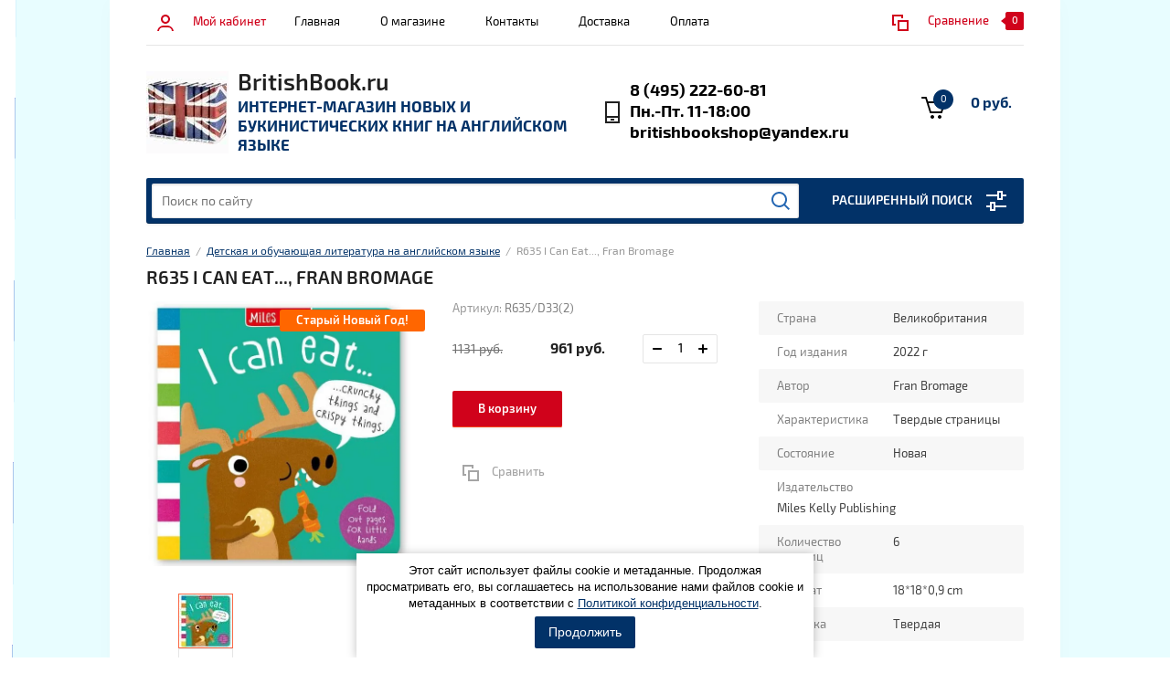

--- FILE ---
content_type: text/html; charset=utf-8
request_url: https://britishbook.ru/shop/product/r635-i-can-eat...-fran-bromage
body_size: 22986
content:



			<!doctype html><html lang="ru"><head><meta charset="utf-8"><meta name="robots" content="all"/><title>R635 I Can Eat..., Fran Bromage</title>
<!-- assets.top -->
<meta property="og:title" content="R635 I Can Eat..., Fran Bromage">
<meta name="twitter:title" content="R635 I Can Eat..., Fran Bromage">
<meta property="og:description" content="R635 I Can Eat..., Fran Bromage">
<meta name="twitter:description" content="R635 I Can Eat..., Fran Bromage">
<meta property="og:image" content="https://britishbook.ru/thumb/2/0Guc_HZ3DfIZw4MmWXLLSQ/350r350/d/i_can_eat.jpg">
<meta name="twitter:image" content="https://britishbook.ru/thumb/2/0Guc_HZ3DfIZw4MmWXLLSQ/350r350/d/i_can_eat.jpg">
<meta property="og:image:type" content="image/jpeg">
<meta property="og:image:width" content="350">
<meta property="og:image:height" content="350">
<meta property="og:type" content="website">
<meta property="og:url" content="https://britishbook.ru/shop/product/r635-i-can-eat...-fran-bromage">
<meta property="og:site_name" content="BritishBook.ru ИНТЕРНЕТ-МАГАЗИН НОВЫХ И БУКИНИСТИЧЕСКИХ КНИГ НА АНГЛИЙСКОМ ЯЗЫКЕ">
<meta name="twitter:card" content="summary">
<!-- /assets.top -->
<meta name="description" content="R635 I Can Eat..., Fran Bromage"><meta name="keywords" content="I Can Eat..., Fran Bromage"><meta name="SKYPE_TOOLBAR" content="SKYPE_TOOLBAR_PARSER_COMPATIBLE"><meta name="viewport" content="width=device-width, initial-scale=1.0, maximum-scale=1.0, user-scalable=no"><meta name="format-detection" content="telephone=no"><meta http-equiv="x-rim-auto-match" content="none"><link rel="stylesheet" href="/t/v1533/images/css/seo_optima_b.scss.css">
<script src="/t/v1533/images/js/seo_optima_b.js"></script>

<div class="cookies-warning cookies-block-js">
	<div class="cookies-warning__body">
		Этот сайт использует файлы cookie и метаданные. 
Продолжая просматривать его, вы соглашаетесь на использование нами файлов cookie и метаданных в соответствии 
с <a target="_blank" href="/polzovatelskoe-soglashenie#politica">Политикой конфиденциальности</a>. <br>
		<div class="cookies-warning__close gr-button-5 cookies-close-js">
			Продолжить
		</div>
	</div>
</div><link rel="stylesheet" href="/g/css/styles_articles_tpl.css"><script src="/g/libs/jquery/1.10.2/jquery.min.js"></script><link rel="stylesheet" href="/t/v1533/images/css/waslidemenu.css"><link rel='stylesheet' type='text/css' href='/shared/highslide-4.1.13/highslide.min.css'/>
<script type='text/javascript' src='/shared/highslide-4.1.13/highslide-full.packed.js'></script>
<script type='text/javascript'>
hs.graphicsDir = '/shared/highslide-4.1.13/graphics/';
hs.outlineType = null;
hs.showCredits = false;
hs.lang={cssDirection:'ltr',loadingText:'Загрузка...',loadingTitle:'Кликните чтобы отменить',focusTitle:'Нажмите чтобы перенести вперёд',fullExpandTitle:'Увеличить',fullExpandText:'Полноэкранный',previousText:'Предыдущий',previousTitle:'Назад (стрелка влево)',nextText:'Далее',nextTitle:'Далее (стрелка вправо)',moveTitle:'Передвинуть',moveText:'Передвинуть',closeText:'Закрыть',closeTitle:'Закрыть (Esc)',resizeTitle:'Восстановить размер',playText:'Слайд-шоу',playTitle:'Слайд-шоу (пробел)',pauseText:'Пауза',pauseTitle:'Приостановить слайд-шоу (пробел)',number:'Изображение %1/%2',restoreTitle:'Нажмите чтобы посмотреть картинку, используйте мышь для перетаскивания. Используйте клавиши вперёд и назад'};</script>

            <!-- 46b9544ffa2e5e73c3c971fe2ede35a5 -->
            <script src='/shared/s3/js/lang/ru.js'></script>
            <script src='/shared/s3/js/common.min.js'></script>
        <link rel='stylesheet' type='text/css' href='/shared/s3/css/calendar.css' /><link rel="icon" href="/favicon.jpg" type="image/jpeg">

<!--s3_require-->
<link rel="stylesheet" href="/g/basestyle/1.0.1/user/user.css" type="text/css"/>
<link rel="stylesheet" href="/g/s3/lp/css//jquery.ui.datepicker.css" type="text/css"/>
<link rel="stylesheet" href="/g/basestyle/1.0.1/user/user.blue.css" type="text/css"/>
<script type="text/javascript" src="/g/basestyle/1.0.1/user/user.js" async></script>
<!--/s3_require-->

<link rel='stylesheet' type='text/css' href='/t/images/__csspatch/7/patch.css'/>
			
		
		
		
			<link rel="stylesheet" type="text/css" href="/g/shop2v2/default/css/theme.less.css">		
			<script type="text/javascript" src="/g/printme.js"></script>
		<script type="text/javascript" src="/g/shop2v2/default/js/tpl.js"></script>
		<script type="text/javascript" src="/g/shop2v2/default/js/baron.min.js"></script>
		
			<script type="text/javascript" src="/g/shop2v2/default/js/shop2.2.min.js"></script>
		
	<script type="text/javascript">shop2.init({"productRefs": {"1521595904":{"strana":{"28924701":["2076876504"]},"god_izdania":{"2022":["2076876504"]},"avtor":{"8e728adec65ea9faf359b74f37410730":["2076876504"]},"harakteristika":{"210119704":["2076876504"]},"sostoanie_bukinisticeskih_knig":{"36278701":["2076876504"]},"izdatel_stvo":{"Miles Kelly Publishing":["2076876504"]},"kolicestvo_stranic":{"6":["2076876504"]},"format":{"18*18*0,9 cm":["2076876504"]},"oblozka":{"\u0422\u0432\u0435\u0440\u0434\u0430\u044f":["2076876504"]}},"539558301":{"strana":{"28924701":["663898301"]}},"544478901":{"strana":{"28924701":["669311301"]}},"552937301":{"strana":{"28924701":["678603901"]}},"624523701":{"strana":{"28924701":["767198901"]}},"712480504":{"strana":{"28924701":["1033558104"]},"god_izdania":{"2020":["1033558104"]}},"1279945504":{"strana":{"28924701":["1767459304"]},"god_izdania":{"2020":["1767459304"]}}},"apiHash": {"getPromoProducts":"78a9ea839a8f08f0ffd66aa1c1a0c1d9","getSearchMatches":"1dbcdc39b4abe5a65f16cd6d072fa452","getFolderCustomFields":"4bbd4084485c168247b80c162e8dc4a8","getProductListItem":"d7fbc240a6f29bc86ba3ac8773b21ac5","cartAddItem":"7adc9af8890654ed4769d4a7b982a928","cartRemoveItem":"9b63919bddf959b810edc6c8c2dac138","cartUpdate":"2901a2e2e5d3c27cc396f36c07b18929","cartRemoveCoupon":"459f3a6199cca0fad361faef6a4041c6","cartAddCoupon":"c114ba492ceae6bf5dc6fec9583f90cd","deliveryCalc":"948a266589cc922b596cdfc14099c126","printOrder":"8dc89b4a169871a03d1936179bd53c07","cancelOrder":"726e5f15256af51f1fcfef2567c0b952","cancelOrderNotify":"e8afb0026ec54ed0bb1e4c2ec7f41084","repeatOrder":"9a373e14e174adb30ad269a3dadfabdb","paymentMethods":"069bc6ed60e61fdefa40fcef22993f69","compare":"86b1462a8e96b61b37448b721e697131"},"hash": null,"verId": 2811897,"mode": "product","step": "","uri": "/shop","IMAGES_DIR": "/d/","my": {"list_picture_enlarge":true,"accessory":"\u0410\u043a\u0441\u0441\u0435\u0441\u0441\u0443\u0430\u0440\u044b","kit":"\u041d\u0430\u0431\u043e\u0440","recommend":"\u0420\u0435\u043a\u043e\u043c\u0435\u043d\u0434\u0443\u0435\u043c\u044b\u0435","similar":"\u041f\u043e\u0445\u043e\u0436\u0438\u0435","modification":"\u041c\u043e\u0434\u0438\u0444\u0438\u043a\u0430\u0446\u0438\u0438","unique_values":true,"pricelist_options_toggle":true,"search_range_max":"40000","collection_image_width":"200","collection_image_height":"200"},"shop2_cart_order_payments": 3,"cf_margin_price_enabled": 0,"maps_yandex_key":"","maps_google_key":""});</script>
<style type="text/css">.product-item-thumb {width: 180px;}.product-item-thumb .product-image, .product-item-simple .product-image {height: 160px;width: 180px;}.product-item-thumb .product-amount .amount-title {width: 84px;}.product-item-thumb .product-price {width: 130px;}.shop2-product .product-side-l {width: 290px;}.shop2-product .product-image {height: 290px;width: 290px;}.shop2-product .product-thumbnails li {width: 86px;height: 86px;}</style>
 <link rel="stylesheet" href="/t/v1533/images/theme7/theme.scss.css"><!--[if lt IE 10]><script src="/g/libs/ie9-svg-gradient/0.0.1/ie9-svg-gradient.min.js"></script><script src="/g/libs/jquery-placeholder/2.0.7/jquery.placeholder.min.js"></script><script src="/g/libs/jquery-textshadow/0.0.1/jquery.textshadow.min.js"></script><script src="/g/s3/misc/ie/0.0.1/ie.js"></script><![endif]--><!--[if lt IE 9]><script src="/g/libs/html5shiv/html5.js"></script><![endif]--><link rel="stylesheet" href="/t/v1533/images/site_addons.scss.css"><link rel="stylesheet" href="/t/v1533/images/site.addons2.scss.css"></head><body><div class="overlay-bg"></div><div class="site-wrapper"><div class="top-menu-onlinefix-wrapper"><div class="top-menu-close"></div><div class="top-menu-online-scroller"><div class="top-categor_mobile_wrapper"><ul class="top-categor-mobile"><li class="sublevel"><a class="sublevel2" href="/shop/folder/detskaya-i-obuchayushchaya-literatura-na-anglijskom-yazyke">Детская и обучающая литература на английском языке</a><ul><li class="parrent_name"><a href="/shop/folder/detskaya-i-obuchayushchaya-literatura-na-anglijskom-yazyke">Детская и обучающая литература на английском языке</a></li><li class=""><a href="/shop/folder/knigi-dlya-chteniya">Книги для чтения</a></li><li class=""><a href="/shop/folder/rabochie-tetradi-i-propisi">Рабочие тетради, прописи, раскраски</a></li><li class=""><a href="/shop/folder/obuchayushchie-kartochki">Обучающие карточки</a></li><li class=""><a href="/shop/folder/enciklopedii-1">Энциклопедии</a></li><li class=""><a href="/shop/folder/slovari-i-tezaurusy">Словари и тезаурусы</a></li><li class=""><a href="/shop/folder/golovolomki-krossvordy-zagadki">Головоломки, Кроссворды, загадки</a></li><li class=""><a href="/shop/folder/uchebnye-posobiya">Учебные пособия</a></li><li class=""><a href="/shop/folder/nabory-v-zhestyanyh-korobkah">Наборы в жестяных коробках</a></li><li class=""><a href="/shop/folder/nabory-iz-10-knig">Наборы из 10 книг от 2500 рублей!</a></li><li class=""><a href="/shop/folder/nabory-knig-dlya-chteniya-po-urovnyam">Наборы книг для чтения по уровням</a></li><li class=""><a href="/shop/folder/manga-i-yaponiya-1">Манга и Япония</a></li><li class=""><a href="/shop/folder/christmas">Christmas</a></li></ul></li><li class="sublevel"><a class="sublevel2" href="/shop/folder/hudozhestvennaya-literatura-na-anglijskom-yazyke-bukinistika-i-novye-knigi">Художественная литература на английском языке (букинистика и новые книги)</a><ul><li class="parrent_name"><a href="/shop/folder/hudozhestvennaya-literatura-na-anglijskom-yazyke-bukinistika-i-novye-knigi">Художественная литература на английском языке (букинистика и новые книги)</a></li><li class=""><a href="/shop/folder/mify-i-legendy">Мифы и Легенды</a></li><li class=""><a href="/shop/folder/klassika">Классика</a></li><li class=""><a href="/shop/folder/rasskazy-i-povesti">Рассказы и повести</a></li><li class=""><a href="/shop/folder/memuary">Мемуары</a></li><li class=""><a href="/shop/folder/fentezi-i-fantastika">Фэнтези и Фантастика</a></li><li class=""><a href="/shop/folder/manga-i-yaponiya">Манга и Япония</a></li></ul></li><li class="sublevel"><a class="sublevel2" href="/shop/folder/nehudozhestvennaya-i-nauchnaya-literatura-na-anglijskoj-yazyke-bukinistika-i-novye-knigi">Нехудожественная и научная литература на английской языке (букинистика и новые книги)</a><ul><li class="parrent_name"><a href="/shop/folder/nehudozhestvennaya-i-nauchnaya-literatura-na-anglijskoj-yazyke-bukinistika-i-novye-knigi">Нехудожественная и научная литература на английской языке (букинистика и новые книги)</a></li><li class=""><a href="/shop/folder/geografiya">География</a></li><li class=""><a href="/shop/folder/biologiya-i-medicina">Биология и медицина</a></li><li class=""><a href="/shop/folder/iskusstvo">Искусство</a></li><li class=""><a href="/shop/folder/istoriya">История</a></li><li class=""><a href="/shop/folder/kino">Кино</a></li><li class=""><a href="/shop/folder/lingvistika">Лингвистика</a></li><li class=""><a href="/shop/folder/fizika">Физика, Астрономия, Астрофизика</a></li><li class=""><a href="/shop/folder/enciklopedii">Энциклопедии</a></li><li class=""><a href="/shop/folder/ekonomika">Экономика</a></li><li class=""><a href="/shop/folder/kulinariya">Кулинария</a></li><li class=""><a href="/shop/folder/sadovodstvo">Садоводство</a></li><li class=""><a href="/shop/folder/uchebniki-dlya-gcse-a-level">Учебники для GCSE, A-Level</a></li><li class=""><a href="/shop/folder/himiya">Химия</a></li><li class=""><a href="/shop/folder/hobbi">Хобби</a></li><li class=""><a href="/shop/folder/ezoterika">Эзотерика</a></li></ul></li><li class="sublevel"><a class="sublevel2" href="/shop/folder/starye-i-redkie-knigi-na-anglijskom-yazyke">Старые и редкие книги на английском языке</a><ul><li class="parrent_name"><a href="/shop/folder/starye-i-redkie-knigi-na-anglijskom-yazyke">Старые и редкие книги на английском языке</a></li><li class=""><a href="/shop/folder/starye-kollekcionnye-komiksy">Старые коллекционные комиксы</a></li><li class=""><a href="/shop/folder/starye-detskie-knigi">Старые детские книги</a></li><li class=""><a href="/shop/folder/nehudozhestvennye-knigi">Нехудожественные книги</a></li><li class=""><a href="/shop/folder/raznoe">Художественные книги</a></li></ul></li><li class=""><a href="/shop/folder/starye-redkie-gazety-i-zhurnaly-na-anglijskom-yazyke">Старые редкие газеты и журналы на английском языке</a></li><li class=""><a href="/shop/folder/uchebniki-na-anglijskom-yazyke-bukinistika-i-novye">Учебники на английском языке (букинистика и новые)</a></li><li class=""><a href="/shop/folder/uchebniki-na-anglijskom-yazyke-bukinistika-i-novye-1">Пазлы</a></li></ul></div><ul class="top-menu"><li class="opened active"><a href="/" >Главная</a></li><li><a href="/o-magazine" >О магазине</a></li><li><a href="/kontakty" >Контакты</a></li><li><a href="/dostavka" >Доставка</a></li><li><a href="/oplata" >Оплата</a></li></ul></div></div><div class="fixed-panel-wrapper"><div class="fixed-panel-in"><div class="left-side"><div class="block-user">
	<div class="block-title">Мой кабинет</div>
	</div></div><div class="middle"></div><div class="right-side"></div></div></div><header role="banner" class="site-header"><div class="top-block"><div class="left-side"><div class="top-menu-btn">Каталог</div><div class="block-user">
	<div class="block-title">Мой кабинет</div>
	</div></div><div class="middle"><ul class="top-menu"><li class="opened active"><a href="/" >Главная</a></li><li><a href="/o-magazine" >О магазине</a></li><li><a href="/kontakty" >Контакты</a></li><li><a href="/dostavka" >Доставка</a></li><li><a href="/oplata" >Оплата</a></li></ul></div><div class="right-side">
	
	<div class="shop2-panel" id="shop2-panel">
		<div class="shop2-panel-content">
			
							<div class="shop2-panel-compare ">
					<a target="_blank" class="shop2-panel-link-disabled">Сравнение</a>
					<div class="shop2-panel-count">0</div>
				</div>
					</div>
	</div>

</div></div><div class="bot-block"><div class="left-side logo-left"><div class="logo"><a href="https://britishbook.ru"><img src=/thumb/2/KN6w7k6bXD1JVVtxRTB9Fg/90r/d/logo8.jpg style="max-width: 90px;" alt="/"></a></div><div class="site-name-wrapper"><div class="site-name"><a href="https://britishbook.ru">BritishBook.ru</a></div><div class="site-description">Интернет-магазин новых и букинистических книг на английском языке</div></div></div><div class="right-side"><div class="site-phone"><div class="site-phone-in"><span class="s2"><a href="tel:8 (495) 222-60-81">8 (495) 222-60-81</a><a href="tel:Пн.-Пт. 11-18:00">Пн.-Пт. 11-18:00</a><a href="tel:britishbookshop@yandex.ru">britishbookshop@yandex.ru</a></span></div></div><div id="shop2-cart-preview">
	<div class="shop2-cart-in">
		<div class="information-cart">
			<div class="information-cart-in">
				<div class="cart-total-amount"><span>0</span></div>
				<div class="cart-total-sum">0 руб.</div>
			</div>
		</div>
	</div>
	<div class="cart-block">
		<ul></ul>
		<div class="shop2-btn-wr"> <a href="/shop/cart" class="shop2-btn">Оформить заказ</a></div>
	</div>
</div><!-- Cart Preview --></div></div><div class="search-panel-wrapper"><div class="top-categor-wrapper"><div class="top-categor-title">Каталог товаров</div><div class="top-categor-in"><div class="top-categor-close">Каталог товаров</div><ul class="top-categor"><li class="opened"><a href="/shop/folder/detskaya-i-obuchayushchaya-literatura-na-anglijskom-yazyke" >Детская и обучающая литература на английском языке</a><ul class="level-2"><li><a href="/shop/folder/knigi-dlya-chteniya" >Книги для чтения</a></li><li><a href="/shop/folder/rabochie-tetradi-i-propisi" >Рабочие тетради, прописи, раскраски</a></li><li class="opened active"><a href="/shop/folder/obuchayushchie-kartochki" >Обучающие карточки</a></li><li><a href="/shop/folder/enciklopedii-1" >Энциклопедии</a></li><li><a href="/shop/folder/slovari-i-tezaurusy" >Словари и тезаурусы</a></li><li><a href="/shop/folder/golovolomki-krossvordy-zagadki" >Головоломки, Кроссворды, загадки</a></li><li><a href="/shop/folder/uchebnye-posobiya" >Учебные пособия</a></li><li><a href="/shop/folder/nabory-v-zhestyanyh-korobkah" >Наборы в жестяных коробках</a></li><li><a href="/shop/folder/nabory-iz-10-knig" >Наборы из 10 книг от 2500 рублей!</a></li><li><a href="/shop/folder/nabory-knig-dlya-chteniya-po-urovnyam" >Наборы книг для чтения по уровням</a></li><li><a href="/shop/folder/manga-i-yaponiya-1" >Манга и Япония</a></li><li><a href="/shop/folder/christmas" >Christmas</a></li></ul></li><li><a href="/shop/folder/hudozhestvennaya-literatura-na-anglijskom-yazyke-bukinistika-i-novye-knigi" >Художественная литература на английском языке (букинистика и новые книги)</a><ul class="level-2"><li><a href="/shop/folder/mify-i-legendy" >Мифы и Легенды</a></li><li><a href="/shop/folder/klassika" >Классика</a></li><li><a href="/shop/folder/rasskazy-i-povesti" >Рассказы и повести</a></li><li><a href="/shop/folder/memuary" >Мемуары</a></li><li><a href="/shop/folder/fentezi-i-fantastika" >Фэнтези и Фантастика</a></li><li><a href="/shop/folder/manga-i-yaponiya" >Манга и Япония</a></li></ul></li><li><a href="/shop/folder/nehudozhestvennaya-i-nauchnaya-literatura-na-anglijskoj-yazyke-bukinistika-i-novye-knigi" >Нехудожественная и научная литература на английской языке (букинистика и новые книги)</a><ul class="level-2"><li><a href="/shop/folder/geografiya" >География</a></li><li><a href="/shop/folder/biologiya-i-medicina" >Биология и медицина</a></li><li><a href="/shop/folder/iskusstvo" >Искусство</a></li><li><a href="/shop/folder/istoriya" >История</a></li><li><a href="/shop/folder/kino" >Кино</a></li><li><a href="/shop/folder/lingvistika" >Лингвистика</a></li><li><a href="/shop/folder/fizika" >Физика, Астрономия, Астрофизика</a></li><li><a href="/shop/folder/enciklopedii" >Энциклопедии</a></li><li><a href="/shop/folder/ekonomika" >Экономика</a></li><li><a href="/shop/folder/kulinariya" >Кулинария</a></li><li><a href="/shop/folder/sadovodstvo" >Садоводство</a></li><li><a href="/shop/folder/uchebniki-dlya-gcse-a-level" >Учебники для GCSE, A-Level</a></li><li><a href="/shop/folder/himiya" >Химия</a></li><li><a href="/shop/folder/hobbi" >Хобби</a></li><li><a href="/shop/folder/ezoterika" >Эзотерика</a></li></ul></li><li><a href="/shop/folder/starye-i-redkie-knigi-na-anglijskom-yazyke" >Старые и редкие книги на английском языке</a><ul class="level-2"><li><a href="/shop/folder/starye-kollekcionnye-komiksy" >Старые коллекционные комиксы</a></li><li><a href="/shop/folder/starye-detskie-knigi" >Старые детские книги</a></li><li><a href="/shop/folder/nehudozhestvennye-knigi" >Нехудожественные книги</a></li><li><a href="/shop/folder/raznoe" >Художественные книги</a></li></ul></li><li><a href="/shop/folder/starye-redkie-gazety-i-zhurnaly-na-anglijskom-yazyke" >Старые редкие газеты и журналы на английском языке</a></li><li><a href="/shop/folder/uchebniki-na-anglijskom-yazyke-bukinistika-i-novye" >Учебники на английском языке (букинистика и новые)</a></li><li><a href="/shop/folder/uchebniki-na-anglijskom-yazyke-bukinistika-i-novye-1" >Пазлы</a></li></ul></div></div><div class="search-panel-in"><div class="search-panel-in2"><div class="site-search"><form action="/shop/search" method="get" class="clear-self"><div class="form-inner clear-self"><div class="site-search-close"></div><label><input type="text" placeholder="Поиск по сайту" name="search_text" value="" class="search-text"></label><button type="submit" value="найти">Найти</button></div><re-captcha data-captcha="recaptcha"
     data-name="captcha"
     data-sitekey="6LcYvrMcAAAAAKyGWWuW4bP1De41Cn7t3mIjHyNN"
     data-lang="ru"
     data-rsize="invisible"
     data-type="image"
     data-theme="light"></re-captcha></form></div><div class="search-online-store-wrapper"><div class="search-online-store-title">Расширенный поиск</div>	
    
<div class="search-online-store">

	<div class="block-title">Расширенный поиск</div>
	<div class="block-body">
		<form class="dropdown" action="/shop/search" enctype="multipart/form-data">
			<input type="hidden" name="sort_by" value="">

			
			            <div class="row search_price range_slider_wrapper">
                <div class="row-title">Цена</div>
                <div class="input_range_slider"></div>
                <div class="price_range clear-self">
                    <div class="range-input-wrap"><input name="s[price][min]" type="text" size="5" class="small low" value="0" /><span>от</span></div>
                    <div class="range-input-wrap"><input name="s[price][max]" type="text" size="5" class="small hight" data-max="40000" value="40000" /><span>до</span></div>
                </div>   
            </div>
            
<!-- 							<div class="field dimension clear-self">
					<span class="field-title">Цена (руб.):</span>
					<label class="start">
						<span class="input"><input name="s[price][min]" placeholder="от" type="text" value=""></span>
					</label>
					<label class="end">
						<span class="input"><input name="s[price][max]" placeholder="до" type="text" value=""></span>
					</label>
				</div>
			 -->

							<div class="field text">
					<label class="field-title" for="s[name]">Название:</label>
					<label class="input"><input type="text" name="s[name]" id="s[name]" value=""></label>
				</div>
			
							<div class="field text">
					<label class="field-title" for="s[article">Артикул:</label>
					<label class="input"><input type="text" name="s[article]" id="s[article" value=""></label>
				</div>
			
							<div class="field text">
					<label class="field-title" for="search_text">Текст:</label>
					<label class="input"><input type="text" name="search_text" id="search_text"  value=""></label>
				</div>
						
							<div class="field select">
					<span class="field-title">Выберите категорию:</span>
					<select name="s[folder_id]" id="s[folder_id]">
						<option value="">Все</option>
																											                            <option value="32041101" >
	                                 Детская и обучающая литература на английском языке
	                            </option>
	                        														                            <option value="61546701" >
	                                &raquo; Книги для чтения
	                            </option>
	                        														                            <option value="61547701" >
	                                &raquo; Рабочие тетради, прописи, раскраски
	                            </option>
	                        														                            <option value="61549901" >
	                                &raquo; Обучающие карточки
	                            </option>
	                        														                            <option value="61673101" >
	                                &raquo; Энциклопедии
	                            </option>
	                        														                            <option value="61719101" >
	                                &raquo; Словари и тезаурусы
	                            </option>
	                        														                            <option value="62015301" >
	                                &raquo; Головоломки, Кроссворды, загадки
	                            </option>
	                        														                            <option value="63725101" >
	                                &raquo; Учебные пособия
	                            </option>
	                        														                            <option value="125130701" >
	                                &raquo; Наборы в жестяных коробках
	                            </option>
	                        														                            <option value="129044501" >
	                                &raquo; Наборы из 10 книг от 2500 рублей!
	                            </option>
	                        														                            <option value="129047701" >
	                                &raquo; Наборы книг для чтения по уровням
	                            </option>
	                        														                            <option value="128911104" >
	                                &raquo; Манга и Япония
	                            </option>
	                        														                            <option value="177756101" >
	                                &raquo; Christmas
	                            </option>
	                        														                            <option value="28570101" >
	                                 Художественная литература на английском языке (букинистика и новые книги)
	                            </option>
	                        														                            <option value="45460701" >
	                                &raquo; Мифы и Легенды
	                            </option>
	                        														                            <option value="45460901" >
	                                &raquo; Классика
	                            </option>
	                        														                            <option value="47694501" >
	                                &raquo; Рассказы и повести
	                            </option>
	                        														                            <option value="124096901" >
	                                &raquo; Мемуары
	                            </option>
	                        														                            <option value="131755301" >
	                                &raquo; Фэнтези и Фантастика
	                            </option>
	                        														                            <option value="87030904" >
	                                &raquo; Манга и Япония
	                            </option>
	                        														                            <option value="28570301" >
	                                 Нехудожественная и научная литература на английской языке (букинистика и новые книги)
	                            </option>
	                        														                            <option value="32650101" >
	                                &raquo; География
	                            </option>
	                        														                            <option value="44536501" >
	                                &raquo; Биология и медицина
	                            </option>
	                        														                            <option value="32650301" >
	                                &raquo; Искусство
	                            </option>
	                        														                            <option value="32653101" >
	                                &raquo; История
	                            </option>
	                        														                            <option value="32650501" >
	                                &raquo; Кино
	                            </option>
	                        														                            <option value="36237301" >
	                                &raquo; Лингвистика
	                            </option>
	                        														                            <option value="44536701" >
	                                &raquo; Физика, Астрономия, Астрофизика
	                            </option>
	                        														                            <option value="33362501" >
	                                &raquo; Энциклопедии
	                            </option>
	                        														                            <option value="118944101" >
	                                &raquo; Экономика
	                            </option>
	                        														                            <option value="119102501" >
	                                &raquo; Кулинария
	                            </option>
	                        														                            <option value="119147101" >
	                                &raquo; Садоводство
	                            </option>
	                        														                            <option value="119532301" >
	                                &raquo; Учебники для GCSE, A-Level
	                            </option>
	                        														                            <option value="119532501" >
	                                &raquo; Химия
	                            </option>
	                        														                            <option value="124850701" >
	                                &raquo; Хобби
	                            </option>
	                        														                            <option value="160816704" >
	                                &raquo; Эзотерика
	                            </option>
	                        														                            <option value="32041701" >
	                                 Старые и редкие книги на английском языке
	                            </option>
	                        														                            <option value="32729101" >
	                                &raquo; Старые коллекционные комиксы
	                            </option>
	                        														                            <option value="63287501" >
	                                &raquo; Старые детские книги
	                            </option>
	                        														                            <option value="63337701" >
	                                &raquo; Нехудожественные книги
	                            </option>
	                        														                            <option value="123951101" >
	                                &raquo; Художественные книги
	                            </option>
	                        														                            <option value="28570501" >
	                                 Старые редкие газеты и журналы на английском языке
	                            </option>
	                        														                            <option value="32058501" >
	                                 Учебники на английском языке (букинистика и новые)
	                            </option>
	                        														                            <option value="129372507" >
	                                 Пазлы
	                            </option>
	                        											</select>
				</div>

				<div id="shop2_search_custom_fields"></div>
			
						<div id="shop2_search_global_fields">
				
																						</div>
						
							<div class="field select">
					<span class="field-title">Производитель:</span>
					<select name="s[vendor_id]">
						<option value="">Все</option>          
	                    	                        <option value="22770701" >5P56 Mummies: Unwrapping thr past, Rosalie David</option>
	                    	                        <option value="12276904" >Alligator Books Ltd</option>
	                    	                        <option value="11702901" >Amber Book</option>
	                    	                        <option value="26917907" >Apple Press</option>
	                    	                        <option value="24736101" >Arcturus</option>
	                    	                        <option value="21816502" >ARCTURUS PUBLISHING</option>
	                    	                        <option value="19574707" >Associated Newspapers Ltd.</option>
	                    	                        <option value="24735901" >Atom Books</option>
	                    	                        <option value="44956306" >Authentic Media</option>
	                    	                        <option value="22135704" >Autumn Publishing</option>
	                    	                        <option value="10853704" >Bananas Books</option>
	                    	                        <option value="28064702" >Bayeux Arts Inc.</option>
	                    	                        <option value="10726307" >BBC Books</option>
	                    	                        <option value="22597501" >BBC, England</option>
	                    	                        <option value="11654101" >Blackweel Scientific Publication</option>
	                    	                        <option value="22605501" >Blandford</option>
	                    	                        <option value="31952307" >Bloomsbury Children's Books</option>
	                    	                        <option value="41343901" >Bloomsbury Publishing</option>
	                    	                        <option value="2757707" >Bonney Press</option>
	                    	                        <option value="23192901" >Bonnier Books</option>
	                    	                        <option value="36785307" >Book House</option>
	                    	                        <option value="33352101" >Bookoli Limited</option>
	                    	                        <option value="23152701" >Boossey and Co, London and New York</option>
	                    	                        <option value="54502909" >Borcombe Printers</option>
	                    	                        <option value="35336307" >Bounty Books</option>
	                    	                        <option value="48918506" >Bradbury, Agnew &amp; Co</option>
	                    	                        <option value="31588704" >British Museum</option>
	                    	                        <option value="37444904" >British Museum Press</option>
	                    	                        <option value="22674901" >Brockhampton Press</option>
	                    	                        <option value="10312707" >Brooke Bond</option>
	                    	                        <option value="26148304" >Buster Books</option>
	                    	                        <option value="22693301" >Cambridge</option>
	                    	                        <option value="52163706" >Canongate Books</option>
	                    	                        <option value="33351701" >Capella</option>
	                    	                        <option value="22677101" >Cassel Illustrated</option>
	                    	                        <option value="11871501" >Cassel Publishers  Ltd</option>
	                    	                        <option value="21836104" >Caterpillar Books</option>
	                    	                        <option value="29535704" >Century</option>
	                    	                        <option value="26147904" >CGP</option>
	                    	                        <option value="22678701" >Chancellor Press</option>
	                    	                        <option value="22590301" >Churchill Livingstone Elsevier</option>
	                    	                        <option value="35085506" >CICO Books</option>
	                    	                        <option value="49621506" >Classic Editions</option>
	                    	                        <option value="21816302" >Classics Edition</option>
	                    	                        <option value="11871301" >Clays Ltd</option>
	                    	                        <option value="14816907" >Collins</option>
	                    	                        <option value="21815502" >Corgi Books</option>
	                    	                        <option value="53203906" >Cupcake</option>
	                    	                        <option value="41226707" >David &amp; Charles</option>
	                    	                        <option value="22694301" >David and Charles</option>
	                    	                        <option value="45088906" >Dc</option>
	                    	                        <option value="30598304" >Dean and son LTD</option>
	                    	                        <option value="22597701" >Disignstudio Press</option>
	                    	                        <option value="40937707" >DK Children Ltd</option>
	                    	                        <option value="30803308" >DK Publishing</option>
	                    	                        <option value="9245107" >Dorling Kindersley Publishers Ltd</option>
	                    	                        <option value="9118901" >Dorling Kindersly, Англия</option>
	                    	                        <option value="10851304" >Easy Classics</option>
	                    	                        <option value="2829107" >Ebury Press</option>
	                    	                        <option value="30761308" >Ebury Stationery</option>
	                    	                        <option value="32523701" >Egmont</option>
	                    	                        <option value="11929101" >Elsevier Academic Press</option>
	                    	                        <option value="16872501" >Equinox, Англия</option>
	                    	                        <option value="45057106" >Farrar, Straus and Giroux</option>
	                    	                        <option value="30762108" >Farshore GB</option>
	                    	                        <option value="35085106" >Flame Tree Illustrated</option>
	                    	                        <option value="52164906" >Folio Society</option>
	                    	                        <option value="46191706" >Fox EYE Publishing</option>
	                    	                        <option value="11477501" >Frances Lincoln Publishers Limited, Great Britain</option>
	                    	                        <option value="30597904" >FRANKLIN WATTS</option>
	                    	                        <option value="10727107" >Future Publishing</option>
	                    	                        <option value="9246307" >Gardners Books</option>
	                    	                        <option value="11969701" >Garlan Pablishing, USA</option>
	                    	                        <option value="30815708" >Godsfield Press</option>
	                    	                        <option value="22952704" >Gold Star Rewards</option>
	                    	                        <option value="49243306" >Gollancz</option>
	                    	                        <option value="11871701" >Grange Books</option>
	                    	                        <option value="22952904" >Guild Publishing</option>
	                    	                        <option value="41186107" >H.P.Books</option>
	                    	                        <option value="53127706" >hachette childrens group</option>
	                    	                        <option value="22590501" >Hanley and Belfus</option>
	                    	                        <option value="11601101" >Harper Collins Publisher</option>
	                    	                        <option value="26676907" >Harper Elements</option>
	                    	                        <option value="30750508" >Harper Voyager</option>
	                    	                        <option value="3870707" >Hazell, Watson and Viney Ltd</option>
	                    	                        <option value="22693101" >Heinemann</option>
	                    	                        <option value="22614301" >Hermes House</option>
	                    	                        <option value="23190901" >Heron Books</option>
	                    	                        <option value="22771101" >Hodder</option>
	                    	                        <option value="49687706" >Hutchinson and Co</option>
	                    	                        <option value="23192701" >Igloo Books</option>
	                    	                        <option value="45014906" >Imagine that group Ltd</option>
	                    	                        <option value="32624504" >Imagine That Publishing</option>
	                    	                        <option value="22952504" >iSeek</option>
	                    	                        <option value="11968901" >John Wiley and Sons</option>
	                    	                        <option value="26332108" >Kevin Francis Pub.Co.</option>
	                    	                        <option value="31490307" >Kodansha Comics</option>
	                    	                        <option value="37440104" >Kodansha USA Publishing</option>
	                    	                        <option value="9887301" >Ladybird</option>
	                    	                        <option value="22575101" >Liberty Funds Inc</option>
	                    	                        <option value="39670706" >Lightning Source</option>
	                    	                        <option value="11968501" >Lippincott Williams and Wilkins</option>
	                    	                        <option value="32522501" >Little Tiger</option>
	                    	                        <option value="22575501" >Lomond Books</option>
	                    	                        <option value="55454704" >London Caxton Publishing Company</option>
	                    	                        <option value="11969301" >Lorenz books</option>
	                    	                        <option value="10851504" >Macaw Books</option>
	                    	                        <option value="11702501" >Macmillan</option>
	                    	                        <option value="46191306" >Make believe ideas</option>
	                    	                        <option value="23191701" >Methuen and Co LTD</option>
	                    	                        <option value="23153501" >Methuenand Co, Ltd, London</option>
	                    	                        <option value="22608101" >Michael O'mara Books Limited</option>
	                    	                        <option value="11968101" >Miles Kelly Publishing</option>
	                    	                        <option value="22685701" >Mitchell Beazley</option>
	                    	                        <option value="10851104" >Mojang</option>
	                    	                        <option value="22690501" >National Geographic</option>
	                    	                        <option value="22673301" >National Trust</option>
	                    	                        <option value="22607301" >New Holland</option>
	                    	                        <option value="128107" >Nine Eight Books</option>
	                    	                        <option value="18103704" >Odham Press Limited, London</option>
	                    	                        <option value="41844501" >Orchard Books</option>
	                    	                        <option value="11969101" >Oriental Press</option>
	                    	                        <option value="26689907" >Orion</option>
	                    	                        <option value="43553904" >Orion Children's Books</option>
	                    	                        <option value="38415504" >Owlfoot press</option>
	                    	                        <option value="11652301" >Oxford University Press</option>
	                    	                        <option value="22589901" >Parragon</option>
	                    	                        <option value="11661301" >Pearson</option>
	                    	                        <option value="11600501" >Penguin</option>
	                    	                        <option value="22589301" >Phillimore and Co Ltd</option>
	                    	                        <option value="38415104" >Pie Books</option>
	                    	                        <option value="38402304" >Pie International Co., Ltd</option>
	                    	                        <option value="24709101" >Pinguin</option>
	                    	                        <option value="39954504" >Pomegranate Communications Inc,US</option>
	                    	                        <option value="12279904" >Priddy books</option>
	                    	                        <option value="25577307" >Princeton University Press</option>
	                    	                        <option value="10850704" >Profile Books Ltd</option>
	                    	                        <option value="23126901" >Puffin</option>
	                    	                        <option value="11465504" >Puzzle book</option>
	                    	                        <option value="30750908" >Pyramid</option>
	                    	                        <option value="22615901" >Quadrille</option>
	                    	                        <option value="22605901" >Quintet</option>
	                    	                        <option value="12389907" >Reach plc</option>
	                    	                        <option value="24317301" >RedDoor Publishing</option>
	                    	                        <option value="10328507" >Robbins Music</option>
	                    	                        <option value="23191501" >Robert Hale, London</option>
	                    	                        <option value="22770101" >Robinson, London</option>
	                    	                        <option value="22604901" >Royal Collection Publications</option>
	                    	                        <option value="9244907" >Royal Horticultural Society</option>
	                    	                        <option value="11703301" >Running Press</option>
	                    	                        <option value="22587501" >Running Press, London</option>
	                    	                        <option value="41186907" >Sally Milner Publishing</option>
	                    	                        <option value="23191901" >Saunders College Publishing</option>
	                    	                        <option value="11918901" >Science Publishers, USA</option>
	                    	                        <option value="33966507" >Scolastic</option>
	                    	                        <option value="38384904" >SelfMadeHero</option>
	                    	                        <option value="54396706" >Shueisha</option>
	                    	                        <option value="37439904" >Simon &amp; Schuster Children's UK</option>
	                    	                        <option value="24316301" >Sirius</option>
	                    	                        <option value="48187506" >SJG Publishing</option>
	                    	                        <option value="22674501" >Southwater</option>
	                    	                        <option value="10323307" >Studio Designs</option>
	                    	                        <option value="3284507" >Studio Editions</option>
	                    	                        <option value="22617501" >Studio Editors, London</option>
	                    	                        <option value="22588901" >Sutton Publishing Limited</option>
	                    	                        <option value="10853504" >Sweet Cherry Publishing</option>
	                    	                        <option value="31589104" >Taschen</option>
	                    	                        <option value="23191301" >Temple Press</option>
	                    	                        <option value="11688901" >Tempus Publishing LTD</option>
	                    	                        <option value="586107" >Thames And Hudson</option>
	                    	                        <option value="22605101" >Thams and Gudson</option>
	                    	                        <option value="23154701" >The</option>
	                    	                        <option value="10312507" >The Automobile Association</option>
	                    	                        <option value="22606901" >The Boydell Press Ltd</option>
	                    	                        <option value="11702101" >The Guernsey Press Co Ltd</option>
	                    	                        <option value="23154901" >The Home Book LTD</option>
	                    	                        <option value="40710104" >The Planet</option>
	                    	                        <option value="2835107" >The Reprint Society</option>
	                    	                        <option value="20889104" >The Watts Publishing Group</option>
	                    	                        <option value="2835707" >Thomas Nelson And Sons</option>
	                    	                        <option value="31597704" >THORSONS</option>
	                    	                        <option value="45040106" >Tiger Tales</option>
	                    	                        <option value="29501704" >Titan Comics</option>
	                    	                        <option value="31597904" >TOP THAT</option>
	                    	                        <option value="54517906" >Tuttle Publishing</option>
	                    	                        <option value="35085306" >Tuttle Publishing;</option>
	                    	                        <option value="31845107" >University of Hawai'i Press</option>
	                    	                        <option value="9888501" >Usborn</option>
	                    	                        <option value="39597904" >Victoria and Albert</option>
	                    	                        <option value="20669504" >Viz LLC</option>
	                    	                        <option value="38660704" >VIZ Media</option>
	                    	                        <option value="11477301" >W.B. Saunders Company</option>
	                    	                        <option value="12764904" >Walker</option>
	                    	                        <option value="52201706" >Ward, Lock &amp; Co., Limited</option>
	                    	                        <option value="3844507" >Watts And Co</option>
	                    	                        <option value="23191101" >Waverly Book Company Limited</option>
	                    	                        <option value="11970101" >WBC Limited</option>
	                    	                        <option value="11477101" >Weidenfeld and Nicolson</option>
	                    	                        <option value="20669104" >Welbeck</option>
	                    	                        <option value="54308106" >Wellfleet Press</option>
	                    	                        <option value="244107" >William Collins, Sons and Co</option>
	                    	                        <option value="37687904" > Sirius Entertainment</option>
	                    	                        <option value="23154501" >Еру</option>
	                    	                        <option value="14223307" >‎ Illuminate Publishing</option>
	                    					</select>
				</div>
			
							<div class="field select">
					<span class="field-title">Новинка:</span>
					<select name="s[new]">
						<option value="">Все</option>
	                    <option value="1">да</option>
	                    <option value="0">нет</option>
					</select>
				</div>
			
							<div class="field select">
					<span class="field-title">Спецпредложение:</span>
					<select name="s[special]">
						<option value="">Все</option>
	                    <option value="1">да</option>
	                    <option value="0">нет</option>
					</select>
				</div>
						
											<div class="field select">
										<span class="field-title">Старый Новый Год!:</span>
		            <select name="s[flags][25916]">
			            <option value="">Все</option>
			            <option value="1">да</option>
			            <option value="0">нет</option>
			        </select>
		        </div>
		        	        								<div class="field select">
										<span class="field-title">Распродажа!:</span>
		            <select name="s[flags][95909]">
			            <option value="">Все</option>
			            <option value="1">да</option>
			            <option value="0">нет</option>
			        </select>
		        </div>
		        	        								<div class="field select">
										<span class="field-title">Хит продаж:</span>
		            <select name="s[flags][99301]">
			            <option value="">Все</option>
			            <option value="1">да</option>
			            <option value="0">нет</option>
			        </select>
		        </div>
		        	        								<div class="field select">
										<span class="field-title">Бронь:</span>
		            <select name="s[flags][252901]">
			            <option value="">Все</option>
			            <option value="1">да</option>
			            <option value="0">нет</option>
			        </select>
		        </div>
		        	        								<div class="field select">
										<span class="field-title">Уценка:</span>
		            <select name="s[flags][646506]">
			            <option value="">Все</option>
			            <option value="1">да</option>
			            <option value="0">нет</option>
			        </select>
		        </div>
		        	        					        					        
							<div class="field select">
					<span class="field-title">Результатов на странице:</span>
					<select name="s[products_per_page]">
									            				            				            <option value="5">5</option>
			            				            				            <option value="20">20</option>
			            				            				            <option value="35">35</option>
			            				            				            <option value="50" selected="selected">50</option>
			            				            				            <option value="65">65</option>
			            				            				            <option value="80">80</option>
			            				            				            <option value="95">95</option>
			            					</select>
				</div>
			
			<div class="submit">
				<button type="submit" class="search-btn">Найти</button>
			</div>
		<re-captcha data-captcha="recaptcha"
     data-name="captcha"
     data-sitekey="6LcYvrMcAAAAAKyGWWuW4bP1De41Cn7t3mIjHyNN"
     data-lang="ru"
     data-rsize="invisible"
     data-type="image"
     data-theme="light"></re-captcha></form>
	</div>
</div><!-- Search Form --></div></div><div class="search-btn-open-wrapper"><div class="search-btn-open"></div></div></div></div></header> <!-- .site-header --><div class="site-container"><div class="site-container-in"><main role="main" class="site-main" ><div class="site-main-inner">
<div class="site-path" data-url="/"><a href="/">Главная</a>  /  <a href="/shop/folder/detskaya-i-obuchayushchaya-literatura-na-anglijskom-yazyke">Детская и обучающая литература на английском языке</a>  /  R635 I Can Eat..., Fran Bromage</div><h1>R635 I Can Eat..., Fran Bromage</h1>	
		<div class="shop2-cookies-disabled shop2-warning hide"></div>
				
	
	
		
							
			
							
			
							
			
		
					
<script src="/g/libs/jquery-elevatezoom/3.0.3/jquery.elevatezoom.js"></script>

	<script type="text/javascript">
		$(document).ready(function(){
		
			$('img[data-zoom-image]').elevateZoom({
				borderColour: '#2567b3'
			});
			
		});
	</script> 


<form 
	method="post" 
	action="/shop?mode=cart&amp;action=add" 
	accept-charset="utf-8"
	class="shop-product clear-self">

	<input type="hidden" name="kind_id" value="2076876504"/>
	<input type="hidden" name="product_id" value="1521595904"/>
	<input type="hidden" name="meta" value='{&quot;strana&quot;:&quot;28924701&quot;,&quot;god_izdania&quot;:&quot;2022&quot;,&quot;avtor&quot;:&quot;Fran Bromage&quot;,&quot;harakteristika&quot;:&quot;210119704&quot;,&quot;sostoanie_bukinisticeskih_knig&quot;:&quot;36278701&quot;,&quot;izdatel_stvo&quot;:&quot;Miles Kelly Publishing&quot;,&quot;kolicestvo_stranic&quot;:&quot;6&quot;,&quot;format&quot;:&quot;18*18*0,9 cm&quot;,&quot;oblozka&quot;:&quot;\u0422\u0432\u0435\u0440\u0434\u0430\u044f&quot;}'/>
	
	<div class="product-side-l">
		<div class="product-image" title="R635 I Can Eat..., Fran Bromage">
		 	 					<div class="product-label">
										<div class="product-spec-wr">
											</div>
																																										        <div class="product-flag" style="background: #ff6600;  position: relative;display: inline-block;vertical-align: top;height: 24px;padding: 0 18px 0 18px;color: #fff;font: 600 13px/24px 'exo_2';text-align: left;border-radius: 3px;margin: 5px 0;">
						        	Старый Новый Год!
						        </div>
						    					    									</div>
												<a href="/d/i_can_eat.jpg" class="product-image-a">
				  <img data-zoom-image="/d/i_can_eat.jpg" src="/thumb/2/NrXPjh42NSC4VH3cmYv-0g/1600r1600/d/i_can_eat.jpg " alt="R635 I Can Eat..., Fran Bromage" title="R635 I Can Eat..., Fran Bromage" />
				</a>
													<a href="/d/i_can_eat_2.jpg" style="display: none;" class="product-image-a">
						<img data-zoom-image="/d/i_can_eat_2.jpg" src="/thumb/2/etp7OaxjQZI3_U3XFjYbEA/1600r1600/d/i_can_eat_2.jpg " alt="R635 I Can Eat..., Fran Bromage" title="R635 I Can Eat..., Fran Bromage" />
					</a>
									<a href="/d/i_can_eat_1.jpg" style="display: none;" class="product-image-a">
						<img data-zoom-image="/d/i_can_eat_1.jpg" src="/thumb/2/Vhs5ZsRac6tT88IkR4kMlQ/1600r1600/d/i_can_eat_1.jpg " alt="R635 I Can Eat..., Fran Bromage" title="R635 I Can Eat..., Fran Bromage" />
					</a>
									<a href="/d/20211111_130639.jpg" style="display: none;" class="product-image-a">
						<img data-zoom-image="/d/20211111_130639.jpg" src="/thumb/2/CYC-jrqh0uhTsr0nq_9_rA/1600r1600/d/20211111_130639.jpg " alt="R635 I Can Eat..., Fran Bromage" title="R635 I Can Eat..., Fran Bromage" />
					</a>
									<a href="/d/20211111_130643.jpg" style="display: none;" class="product-image-a">
						<img data-zoom-image="/d/20211111_130643.jpg" src="/thumb/2/IETIo-iFvS4oVhzYWMpzNA/1600r1600/d/20211111_130643.jpg " alt="R635 I Can Eat..., Fran Bromage" title="R635 I Can Eat..., Fran Bromage" />
					</a>
									<a href="/d/20211111_130653.jpg" style="display: none;" class="product-image-a">
						<img data-zoom-image="/d/20211111_130653.jpg" src="/thumb/2/W2loml2zkUnzm0g_Fe8WJg/1600r1600/d/20211111_130653.jpg " alt="R635 I Can Eat..., Fran Bromage" title="R635 I Can Eat..., Fran Bromage" />
					</a>
									<a href="/d/20211111_130706.jpg" style="display: none;" class="product-image-a">
						<img data-zoom-image="/d/20211111_130706.jpg" src="/thumb/2/s9bQA0hXCk8ApJ4z2rRtLg/1600r1600/d/20211111_130706.jpg " alt="R635 I Can Eat..., Fran Bromage" title="R635 I Can Eat..., Fran Bromage" />
					</a>
									
		</div>	 
				<div class="product-thumbnails-wrapper1">
			<div class="product-thumbnails-wrapper">
				<ul  class="product-thumbnails">
																																					<li class="active"><a href="/d/i_can_eat.jpg" class="active">
					  <img src="/thumb/2/Dufl1MltW0w1NJyss5OKOQ/58r58/d/i_can_eat.jpg" alt=""  />
					</a><div class="verticalMiddle"></div></li>
																<li>
							<a href="/d/i_can_eat_2.jpg">
								<img src="/thumb/2/ZtvkTGZEJ6THfgyY88A4Xw/58r58/d/i_can_eat_2.jpg" alt="" />
							</a>
							
						</li>
											<li>
							<a href="/d/i_can_eat_1.jpg">
								<img src="/thumb/2/2hAOe5hA55q9wlBEfyIsDQ/58r58/d/i_can_eat_1.jpg" alt="" />
							</a>
							
						</li>
											<li>
							<a href="/d/20211111_130639.jpg">
								<img src="/thumb/2/qOK2qs_XjZEaNQS_6HQb3w/58r58/d/20211111_130639.jpg" alt="" />
							</a>
							
						</li>
											<li>
							<a href="/d/20211111_130643.jpg">
								<img src="/thumb/2/kgoAZN-hrELym-MbEfbjVA/58r58/d/20211111_130643.jpg" alt="" />
							</a>
							
						</li>
											<li>
							<a href="/d/20211111_130653.jpg">
								<img src="/thumb/2/6WNPpHgvSCBr3WmQEmr-ZQ/58r58/d/20211111_130653.jpg" alt="" />
							</a>
							
						</li>
											<li>
							<a href="/d/20211111_130706.jpg">
								<img src="/thumb/2/5KKYY8-ZpvLwEmcDCL7dZA/58r58/d/20211111_130706.jpg" alt="" />
							</a>
							
						</li>
									</ul>
			</div>
		</div>
		
	</div>
	<div class="product-side-r">
		<div class="form-add">
			<div class="product-price">
				<div class="product-price-in">
					<div class="article-wrapper">
						
	
					
	
	
					<div class="shop2-product-article"><span>Артикул:</span> R635/D33(2)</div>
	
							<div class="stars-wrap">
													</div>
					</div>
					
 
										<div class="roduct-price-wrapper">
							
		
	<div class="price-old "><span>
		<strong>1131</strong>
					руб.			</span></div>

								<div class="price-current">
		<strong>961</strong> руб.			</div>
							<div class="product-amount" style="flex-direction: column;">
					<div class="amount-title">Количество:</div>
										<div class="shop2-product-amount" >
				<button type="button" class="amount-minus"></button><input type="text" name="amount" maxlength="4" value="1" data-min="1" data-multiplicity="0" /><button type="button" class="amount-plus"></button>
			</div>
						</div>

					</div>
																<div class="shop-product-button-wrapper">
								
							
			<button class="shop-product-button type-3 buy" type="submit">
			<span class="s1">В корзину</span>
		</button>
	
						</div>
										<div class="product-compare-btn-wrapper">
						
			<div class="product-compare">
			<label>
				<input type="checkbox" value="2076876504" autocomplete="off" />
			</label>
			<span class="s1">Сравнить</span>
		</div>
		
					</div>
				</div>

			</div>
			<div class="product-options-wrapper">
				
 
		
			<ul class="product-options"><li class="odd type-select"><div class="option-title">Страна</div><div class="option-body"><span>Великобритания</span></div></li><li class="even"><div class="option-title">Год издания</div><div class="option-body"><span>2022 г</span></div></li><li class="odd"><div class="option-title">Автор</div><div class="option-body"><span>Fran Bromage</span></div></li><li class="even type-select"><div class="option-title">Характеристика</div><div class="option-body"><span>Твердые страницы</span></div></li><li class="odd type-select"><div class="option-title">Состояние</div><div class="option-body"><span>Новая</span></div></li><li class="even"><div class="option-title">Издательство</div><div class="option-body"><span>Miles Kelly Publishing </span></div></li><li class="odd"><div class="option-title">Количество страниц</div><div class="option-body"><span>6 </span></div></li><li class="even"><div class="option-title">Формат</div><div class="option-body"><span>18*18*0,9 cm </span></div></li><li class="odd"><div class="option-title">Обложка</div><div class="option-body"><span>Твердая </span></div></li></ul>
	
			</div>
		</div>
						<div class="yashare">
					<script type="text/javascript" src="https://yandex.st/share/share.js" charset="utf-8"></script>
					
					<style type="text/css">
						div.yashare span.b-share a.b-share__handle img,
						div.yashare span.b-share a.b-share__handle span {
							background-image: url("https://yandex.st/share/static/b-share-icon.png");
						}
					</style>
					
					
					<script type="text/javascript">(function() {
					  if (window.pluso)if (typeof window.pluso.start == "function") return;
					  if (window.ifpluso==undefined) { window.ifpluso = 1;
					    var d = document, s = d.createElement('script'), g = 'getElementsByTagName';
					    s.type = 'text/javascript'; s.charset='UTF-8'; s.async = true;
					    s.src = ('https:' == window.location.protocol ? 'https' : 'http')  + '://share.pluso.ru/pluso-like.js';
					    var h=d[g]('body')[0];
					    h.appendChild(s);
					  }})();</script>
					
					<div class="pluso" data-background="transparent" data-options="medium,square,line,horizontal,nocounter,theme=04" data-services="vkontakte,odnoklassniki,facebook,twitter"></div>
				</div>
				
	</div>
<re-captcha data-captcha="recaptcha"
     data-name="captcha"
     data-sitekey="6LcYvrMcAAAAAKyGWWuW4bP1De41Cn7t3mIjHyNN"
     data-lang="ru"
     data-rsize="invisible"
     data-type="image"
     data-theme="light"></re-captcha></form><!-- Product -->

	



	<div id="product_tabs" class="shop-product-data">
					<ul class="shop-product-tabs">
				<li class="active-tab"><a href="#shop2-tabs-1">Описание</a></li><li ><a href="#shop2-tabs-2">Параметры</a></li>
			</ul>

						<div class="shop-product-desc">

								<div class="desc-area active-area" id="shop2-tabs-1">
					<div class="desc-area-body">
						<section data-product-wrapper="">
<article>
<h2>R635 I Can Eat..., Fran Bromage</h2>

<p><span style="font-size:14pt;">I Can Eat is a bright board book, featuring delightful animal characters, which encourages very young children to explore the world around them. In each scene, an animal tries a type of food that your toddler could taste too. Little ones will love to guess what the animal is eating before folding out the page to reveal the full scene.</span></p>

<ul>
	<li><span style="font-size:14pt;"><span class="a-list-item"><span class="a-text-bold">ISBN-10 &rlm; : &lrm; </span> 1789891213 </span></span></li>
	<li><span class="a-list-item"><span style="font-size:14pt;"><span class="a-text-bold">ISBN-13 &rlm; : &lrm; </span> 978-1789891218</span> </span></li>
</ul>

<h2>R635 Я могу есть..., Фрэн Бромейдж</h2>

<p><span style="font-size:14pt;">Это яркая настольная книга с очаровательными персонажами-животными, которая побуждает самых маленьких детей исследовать окружающий мир. На каждой странице животное пробует еду, которую может попробовать и ваш малыш. Малышам понравится угадывать, что ест животное.</span></p>
</article>
</section>
					</div>
					<div class="shop2-clear-container"></div>
				</div>
								
								<div class="desc-area " id="shop2-tabs-2">
					<table class="shop2-product-params"><tr class="even"><th>Страна</th><td>Великобритания</td></tr><tr class="odd"><th>Год издания</th><td>2022 г</td></tr><tr class="even"><th>Автор</th><td>Fran Bromage</td></tr><tr class="odd"><th>Характеристика</th><td>Твердые страницы</td></tr><tr class="even"><th>Состояние</th><td>Новая</td></tr><tr class="odd"><th>Издательство</th><td>Miles Kelly Publishing </td></tr><tr class="even"><th>Количество страниц</th><td>6 </td></tr><tr class="odd"><th>Формат</th><td>18*18*0,9 cm </td></tr><tr class="even"><th>Обложка</th><td>Твердая </td></tr></table>
					<div class="shop2-clear-container"></div>
				</div>
				
				
				
								
				
													
				
				<div class="shop2-clear-container"></div>
	</div>


<div class="clear-self"></div>
<div class="product-item-collections-blocks-wrapper">
	<div class="product-item-collections-blocks-in">
			
			<div class="shop-kind-item-wr">
			<h4 class="shop-collection-header">
									Рекомендуемые
							</h4>
		
			<div class="shop-group-kinds">
				<div class="shop-group-kinds-block">
					<div class="product-shop-group-kinds">
																																					<div class="item">									
<div class="shop-kind-item clear-self">
				<div class="kind-image-wr clear-self">	
				<div class="kind-image">
					
					<a href="/shop/product/d242-gold-star-rewards-ks2-maths-ages-7-9">
												<img src="/thumb/2/SE4uMULEZkD2KRp2lZshjQ/200r200/d/gold_star_rewards_ks2_maths_ages_7-9.jpg" alt="R635 I Can Eat..., Fran Bromage" title="R635 I Can Eat..., Fran Bromage" />
											</a>
					<div class="verticalMiddle"></div>
												
				</div>
				<div class="kind-details">
					<div class="kind-name"><a href="/shop/product/d242-gold-star-rewards-ks2-maths-ages-7-9">D242  Gold Star Rewards KS2 Maths: Ages 7-9</a>
					</div>				
																<div class="product-price">
								
		
	<div class="price-old "><span>
		<strong>1160</strong>
					руб.			</span></div>

								
								<div class="price-current">
		<strong>986</strong> руб.			</div>
							
													</div>
									</div>
			</div>
			<div class="shop2-clear-container"></div>
			
	</div>																																																															
<div class="shop-kind-item clear-self">
				<div class="kind-image-wr clear-self">	
				<div class="kind-image">
					
					<a href="/shop/product/r510-fantastic-facts">
												<img src="/thumb/2/e21f4HzyBkwrBn8CYJJdnQ/200r200/d/fantastic_facts.jpg" alt="R635 I Can Eat..., Fran Bromage" title="R635 I Can Eat..., Fran Bromage" />
											</a>
					<div class="verticalMiddle"></div>
												
				</div>
				<div class="kind-details">
					<div class="kind-name"><a href="/shop/product/r510-fantastic-facts">R510 Fantastic Facts</a>
					</div>				
																<div class="product-price">
								
		
	<div class="price-old "><span>
		<strong>3045</strong>
					руб.			</span></div>

								
								<div class="price-current">
		<strong>2588</strong> руб.			</div>
							
													</div>
									</div>
			</div>
			<div class="shop2-clear-container"></div>
			
	</div>																																																															
<div class="shop-kind-item clear-self">
				<div class="kind-image-wr clear-self">	
				<div class="kind-image">
					
					<a href="/shop/product/d114-get-set-go-grammar-verbs-miles-kelly-publishing">
												<img src="/thumb/2/c0pDIQyHNT7-yiwwhmNK8Q/200r200/d/verbs.jpg" alt="R635 I Can Eat..., Fran Bromage" title="R635 I Can Eat..., Fran Bromage" />
											</a>
					<div class="verticalMiddle"></div>
												
				</div>
				<div class="kind-details">
					<div class="kind-name"><a href="/shop/product/d114-get-set-go-grammar-verbs-miles-kelly-publishing">D114 Get Set Go Grammar: Verbs, Miles Kelly Publishing </a>
					</div>				
																<div class="product-price">
								
		
	<div class="price-old "><span>
		<strong>1160</strong>
					руб.			</span></div>

								
								<div class="price-current">
		<strong>986</strong> руб.			</div>
							
													</div>
									</div>
			</div>
			<div class="shop2-clear-container"></div>
			
	</div>																																														</div>								<div class="item">									
<div class="shop-kind-item clear-self">
				<div class="kind-image-wr clear-self">	
				<div class="kind-image">
					
					<a href="/shop/product/d54-100-facts-flight-miles-kelly-publishing">
												<img src="/thumb/2/OZNYkjzJAge8sLbOdwYIaQ/200r200/d/100_facts_flight.jpg" alt="R635 I Can Eat..., Fran Bromage" title="R635 I Can Eat..., Fran Bromage" />
											</a>
					<div class="verticalMiddle"></div>
												
				</div>
				<div class="kind-details">
					<div class="kind-name"><a href="/shop/product/d54-100-facts-flight-miles-kelly-publishing">D54 100 Facts Flight, Miles Kelly Publishing </a>
					</div>				
																<div class="product-price">
								
		
	<div class="price-old "><span>
		<strong>1595</strong>
					руб.			</span></div>

								
								<div class="price-current">
		<strong>1356</strong> руб.			</div>
							
													</div>
									</div>
			</div>
			<div class="shop2-clear-container"></div>
			
	</div>																																																															
<div class="shop-kind-item clear-self">
				<div class="kind-image-wr clear-self">	
				<div class="kind-image">
					
					<a href="/shop/product/q507-advent-kalendar-disney-princess-storybook-collection-advent-calendar">
												<img src="/thumb/2/ia4ylbEbUk8STsacKvZ00Q/200r200/d/81xjvh6baks.jpg" alt="R635 I Can Eat..., Fran Bromage" title="R635 I Can Eat..., Fran Bromage" />
											</a>
					<div class="verticalMiddle"></div>
												
				</div>
				<div class="kind-details">
					<div class="kind-name"><a href="/shop/product/q507-advent-kalendar-disney-princess-storybook-collection-advent-calendar">Q507 Адвент-календарь  Disney Princess: Storybook Collection Advent Calendar</a>
					</div>				
																<div class="product-price">
								
		
	<div class="price-old "><span>
		<strong>4133</strong>
					руб.			</span></div>

								
								<div class="price-current">
		<strong>3513</strong> руб.			</div>
							
													</div>
									</div>
			</div>
			<div class="shop2-clear-container"></div>
			
	</div>																																																															
<div class="shop-kind-item clear-self">
				<div class="kind-image-wr clear-self">	
				<div class="kind-image">
					
					<a href="/shop/product/d43-pocket-edition-100-facts-solar-system-miles-kelly-publishing">
												<img src="/thumb/2/IEghyp9WR7DCsatfNpAEBg/200r200/d/pocket_edition_100_facts_solar_system.jpg" alt="R635 I Can Eat..., Fran Bromage" title="R635 I Can Eat..., Fran Bromage" />
											</a>
					<div class="verticalMiddle"></div>
												
				</div>
				<div class="kind-details">
					<div class="kind-name"><a href="/shop/product/d43-pocket-edition-100-facts-solar-system-miles-kelly-publishing">D43 Pocket Edition 100 Facts Solar System, Miles Kelly Publishing </a>
					</div>				
																<div class="product-price">
								
		
	<div class="price-old "><span>
		<strong>1015</strong>
					руб.			</span></div>

								
								<div class="price-current">
		<strong>863</strong> руб.			</div>
							
													</div>
									</div>
			</div>
			<div class="shop2-clear-container"></div>
			
	</div>																								</div>											</div>	
				</div>
			</div>
		</div>
		</div>
</div>

<div class="buy-one-click-form-wr">
	<div class="buy-one-click-form-in">
			</div>
</div>
		<p><a href="javascript:shop2.back()" class="shop2-btn shop2-btn-back">Назад</a></p>

	

	
			</div></main> <!-- .site-main --></div></div><footer role="contentinfo" class="site-footer"><div class="gr-form-wrap"><div class="gr-form-in"><div class="tpl-anketa" data-api-url="/-/x-api/v1/public/?method=form/postform&param[form_id]=5169701&param[tpl]=global:shop2.2.57-form.minimal.tpl" data-api-type="form">
	
				<form method="post" action="/">
		<input type="hidden" name="form_id" value="5169701">
		<input type="hidden" name="tpl" value="global:shop2.2.57-form.minimal.tpl">
		<input type="hidden" name="placeholdered_fields" value="1">
		<div class="title">Подписаться на рассылку новостей</div>				<div class="tpl-anketa-in">
							        <div class="tpl-field type-text field-required">
	          	          <div class="field-value">
	          		            	<input required  type="text" size="30" maxlength="100" value="" name="d[1]" placeholder="Введите e-mail" />
	            	            	          </div>
	        </div>
	        		
		
		<div class="tpl-field tpl-field-button">
			<button type="submit" class="tpl-form-button">Подписаться</button>
		</div>
</div>
		<re-captcha data-captcha="recaptcha"
     data-name="captcha"
     data-sitekey="6LcYvrMcAAAAAKyGWWuW4bP1De41Cn7t3mIjHyNN"
     data-lang="ru"
     data-rsize="invisible"
     data-type="image"
     data-theme="light"></re-captcha></form>
	
				<script type='text/javascript' src="/g/libs/jqueryui/1.9.2//jquery-ui.min.js"></script>
		


		
		
			<script>
			
				
				
				if (window._s3Lang.code=='ru') {
					$('input[data-datepicker="calendar"]').datepicker({
						dateFormat: "dd.mm.yy",
						firstDay: 1,
						dayNames: ["Воскрес.", "Понедел.", "Вторник", "Среда", "Четверг", "Пятница", "Суббота"],
						monthNames: ["Января,","Февраля,","Марта,","Апреля,","Мая,","Июня,","Июля,","Августа,","Сентября,","Октября,","Ноября,","Декабря,"],
						monthNamesTitle: ["Январь","Февраль","Март","Апрель","Май","Июнь","Июль","Август","Сентябрь","Октябрь","Ноябрь","Декабрь"],
						dayNamesShort: ["Вс", "Пн", "Вт", "Ср", "Чт", "Пт", "Сб"],
						dayNamesMin: ["Вс", "Пн", "Вт", "Ср", "Чт", "Пт", "Сб"]
					});
					$('input[data-datepicker="calendar-from"]').datepicker({
						dateFormat: "dd.mm.yy",
						firstDay: 1,
						dayNames: ["Воскрес.", "Понедел.", "Вторник", "Среда", "Четверг", "Пятница", "Суббота"],
						monthNames: ["Января,","Февраля,","Марта,","Апреля,","Мая,","Июня,","Июля,","Августа,","Сентября,","Октября,","Ноября,","Декабря,"],
						monthNamesTitle: ["Январь","Февраль","Март","Апрель","Май","Июнь","Июль","Август","Сентябрь","Октябрь","Ноябрь","Декабрь"],
						dayNamesShort: ["Вс", "Пн", "Вт", "Ср", "Чт", "Пт", "Сб"],
						dayNamesMin: ["Вс", "Пн", "Вт", "Ср", "Чт", "Пт", "Сб"],
						onClose: function( selectedDate ) {
						
							var $this = $(this),
								otherInput = $(this).parents('.field-value').find('input[data-datepicker="calendar-to"]'),
								valueInput = $(this).parents('.field-value').find('.init-calendar-interval1');
								
							otherInput.datepicker( "option", "minDate", selectedDate );
							
							if (otherInput.val() !="") {
								valueInput.val(selectedDate + ' -- ' + otherInput.val());
							}
							
						}
					});
					$('input[data-datepicker="calendar-to"]').datepicker({
						dateFormat: "dd.mm.yy",
						firstDay: 1,
						dayNames: ["Воскрес.", "Понедел.", "Вторник", "Среда", "Четверг", "Пятница", "Суббота"],
						monthNames: ["Января,","Февраля,","Марта,","Апреля,","Мая,","Июня,","Июля,","Августа,","Сентября,","Октября,","Ноября,","Декабря,"],
						monthNamesTitle: ["Январь","Февраль","Март","Апрель","Май","Июнь","Июль","Август","Сентябрь","Октябрь","Ноябрь","Декабрь"],
						dayNamesShort: ["Вс", "Пн", "Вт", "Ср", "Чт", "Пт", "Сб"],
						dayNamesMin: ["Вс", "Пн", "Вт", "Ср", "Чт", "Пт", "Сб"],
						onClose: function( selectedDate ) {
							var $this = $(this),
								otherInput = $(this).parents('.field-value').find('input[data-datepicker="calendar-from"]'),
								valueInput = $(this).parents('.field-value').find('.init-calendar-interval1');
								
							otherInput.datepicker( "option", "maxDate", selectedDate );
							
							if (otherInput.val() !="") {
								valueInput.val(otherInput.val() + ' -- ' + selectedDate);
							}
							
						}
					});
				} else {
					$('input[data-datepicker="calendar"]').datepicker({
						dateFormat: "dd.mm.yy"
					});
					$('input[data-datepicker="calendar-from"]').datepicker({
						dateFormat: "dd.mm.yy",
						onClose: function( selectedDate ) {
						
							var $this = $(this),
								otherInput = $(this).parents('.field-value').find('input[data-datepicker="calendar-to"]'),
								valueInput = $(this).parents('.field-value').find('.init-calendar-interval1');
								
							otherInput.datepicker( "option", "minDate", selectedDate );
							
							if (otherInput.val() !="") {
								valueInput.val(selectedDate + ' -- ' + otherInput.val());
							}
							
						}
					});
					$('input[data-datepicker="calendar-to"]').datepicker({
						dateFormat: "dd.mm.yy",
						onClose: function( selectedDate ) {
							var $this = $(this),
								otherInput = $(this).parents('.field-value').find('input[data-datepicker="calendar-from"]'),
								valueInput = $(this).parents('.field-value').find('.init-calendar-interval1');
								
							otherInput.datepicker( "option", "maxDate", selectedDate );
							
							if (otherInput.val() !="") {
								valueInput.val(otherInput.val() + ' -- ' + selectedDate);
							}
							
						}
					});
				}
			</script>
		
		
	</div>
</div></div><div class="top-block"><div class="footer-menu"><div class="bot-menu-wrapper"><div class="title">О нас</div><ul class="bot-menu"><li><a href="/obratnaya-svyaz" >Обратная связь</a></li><li><a href="/polzovatelskoe-soglashenie" >Пользовательское соглашение</a></li><li><a href="/kak-sdelat-zakaz" >Как сделать заказ</a></li><li><a href="/user" >Регистрация</a></li></ul></div></div><div class="bot-phone-wrapper"><div class="bot-phone"><div class="bot-phone-title">Контакты</div><div class="site-phone-in"><span class="s2"><a href="tel:8 (495) 222-60-81">8 (495) 222-60-81</a><a href="tel:Пн.-Пт. 11-18:00">Пн.-Пт. 11-18:00</a><a href="tel:britishbookshop@yandex.ru">britishbookshop@yandex.ru</a></span></div></div><div class="schedule"><div class="title">Режим работы</div><div class="schedule-body">Пн.-Пт. 11:00-18:00 Сб, Вс.-выходной</div></div></div><div class="site-adres-wrapper"><div class="site-adres"><div class="title">Адрес</div><span class="s2">Россия, г. Москва, Метро Академическая</span></div><div class="bot-phone"><div class="bot-phone-title">Контакты</div><div class="site-phone-in"><span class="s2"><a href="tel:8 (495) 222-60-81">8 (495) 222-60-81</a><a href="tel:Пн.-Пт. 11-18:00">Пн.-Пт. 11-18:00</a><a href="tel:britishbookshop@yandex.ru">britishbookshop@yandex.ru</a></span></div></div><div class="soc-block-wr"><div class="soc-block-title">Мы в сети</div><a target="_blank" href="https://www.instagram.com/britishbook.ru/"><img src="/thumb/2/R9JsVMi8TuXXEuirqtLZqg/30r30/d/ins.png" alt="Instagram"></a><a target="_blank" href="https://t.me/s/britishbookru"><img src="/thumb/2/A8MnUA1pbnBfL_uSkjkg7Q/30r30/d/fgs16_telegram-cl.svg" alt="Телеграм"></a></div></div></div><div class="bot-block"><div class="site-name"><p>&copy; 2019 BritishBook.ru</p></div><div class="site-counters"><!-- Yandex.Metrika informer -->
<a href="https://metrika.yandex.ru/stat/?id=66655708&amp;from=informer"
target="_blank" rel="nofollow"><img src="https://informer.yandex.ru/informer/66655708/3_1_FFFFFFFF_EFEFEFFF_0_pageviews"
style="width:88px; height:31px; border:0;" alt="Яндекс.Метрика" title="Яндекс.Метрика: данные за сегодня (просмотры, визиты и уникальные посетители)" class="ym-advanced-informer" data-cid="66655708" data-lang="ru" /></a>
<!-- /Yandex.Metrika informer -->
<!-- Yandex.Metrika counter -->
<script type="text/javascript" >
   (function(m,e,t,r,i,k,a){m[i]=m[i]||function(){(m[i].a=m[i].a||[]).push(arguments)};
   m[i].l=1*new Date();k=e.createElement(t),a=e.getElementsByTagName(t)[0],k.async=1,k.src=r,a.parentNode.insertBefore(k,a)})
   (window, document, "script", "https://mc.yandex.ru/metrika/tag.js", "ym");
   ym(66655708, "init", {
        clickmap:true,
        trackLinks:true,
        accurateTrackBounce:true
   });
</script>
<noscript><div><img src="https://mc.yandex.ru/watch/66655708" style="position:absolute; left:-9999px;" alt="" /></div></noscript>
<!-- /Yandex.Metrika counter -->


<!--LiveInternet counter--><a href="//www.liveinternet.ru/click"
target="_blank"><img id="licnt2066" width="88" height="31" style="border:0" 
title="LiveInternet: показано число просмотров за 24 часа, посетителей за 24 часа и за сегодня"
src="[data-uri]"
alt=""/></a><script>(function(d,s){d.getElementById("licnt2066").src=
"//counter.yadro.ru/hit?t12.1;r"+escape(d.referrer)+
((typeof(s)=="undefined")?"":";s"+s.width+"*"+s.height+"*"+
(s.colorDepth?s.colorDepth:s.pixelDepth))+";u"+escape(d.URL)+
";h"+escape(d.title.substring(0,150))+";"+Math.random()})
(document,screen)</script><!--/LiveInternet-->
<!--__INFO2026-01-17 00:38:47INFO__-->
</div><div class="site-copuright"><span style='font-size:14px;' class='copyright'><!--noindex-->Создание, <span style="text-decoration:underline; cursor: pointer;" onclick="javascript:window.open('https://megagr'+'oup.ru/?utm_referrer='+location.hostname)" class="copyright">разработка сайта</span> — студия Мегагрупп.ру.<!--/noindex--></span></div></div></footer> <!-- .site-footer --></div><div class="user-register-block-wr"><div class="user-register-block"><div class="block-close"></div><div class="user-register-block-in"><div class="left-side"><div class="title">Авторизация</div><form method="post" action="/user" clss="user-form-wrap"><div class="block-body-in"><input type="hidden" name="mode" value="login"><div class="field name"><div class="field-title">Логин или e-mail:</div><label class="input"><input type="text" name="login" id="login" tabindex="1" value=""></label></div><div class="field password clear-self"><div class="field-title">Пароль:</div><label class="input pass"><input type="password" name="password" id="password" tabindex="2" value=""><button type="submit">вход</button></label></div><div class="user-form-links"><a href="/user/register" class="register">Регистрация</a><a href="/user/forgot_password" class="forgot">Забыли пароль?</a></div></div><re-captcha data-captcha="recaptcha"
     data-name="captcha"
     data-sitekey="6LcYvrMcAAAAAKyGWWuW4bP1De41Cn7t3mIjHyNN"
     data-lang="ru"
     data-rsize="invisible"
     data-type="image"
     data-theme="light"></re-captcha></form><div class="g-auth__row g-auth__social-min">



				
						<div class="g-form-field__title"><b>Также Вы можете войти через:</b></div>
			<div class="g-social">
																												<div class="g-social__row">
								<a href="/users/hauth/start/vkontakte?return_url=/shop/product/r635-i-can-eat...-fran-bromage" class="g-social__item g-social__item--vk-large" rel="nofollow">Vkontakte</a>
							</div>
																																						<!--noindex-->
							<a href="/users/hauth/start/yandex?return_url=/shop/product/r635-i-can-eat...-fran-bromage" class="g-social__item g-social__item--ya" rel="nofollow">Yandex</a>
						<!--/noindex-->
																
			</div>
			
		
	
			<div class="g-auth__personal-note">
									
			
			 

												Я выражаю <a href="/user?mode=agreement" target="_blank">согласие на передачу и обработку персональных данных</a> в соответствии с <a href="/user?mode=policy" target="_blank">политикой конфиденциальности</a>
				
					</div>
	</div></div><div class="right-side"><div class="img" style="background-image: url();"></div></div></div></div></div><script type='text/javascript' src="/g/s3/misc/eventable/0.0.1/s3.eventable.js"></script><script type='text/javascript' src="/g/s3/misc/math/0.0.1/s3.math.js"></script><script type='text/javascript' src="/g/s3/menu/allin/0.0.2/s3.menu.allin.js"></script><link rel="stylesheet" href="/g/s3/lp/css//lightgallery.min.css"><script type='text/javascript' src="/g/s3/lp/js//lightgallery.min.js"></script><script type='text/javascript' src="/g/s3/lp/js//lg-zoom.min.js"></script><script src="/g/s3/misc/form/1.2.0/s3.form.js"></script><script src="/g/templates/shop2/2.57.2/js/plugins_js.js"></script><script src="/t/v1533/images/site.addons.js"></script><script src="/g/templates/shop2/1.46.2/js/jquery-ui-1.10.3.custom.min.js"></script><link href="/t/v1533/images/autocomplete/jquery-ui.css" rel="stylesheet" /><link rel="stylesheet" href="/t/v1533/images/site.addons.scss.css"><script src="/t/v1533/images/autocomplete/jquery-ui.min.js"></script>
<script>
	$(function() {
	    var cache = {};
	    $(".search-text").autocomplete({
	        source: function(request, response) {
	            var term = request.term;
	            if (term in cache) {
	                response(cache[term]);
	                return;
	            }
	
	            $.getJSON('/shop/search?s[products_per_page]=100&autocomplete=true&search_text=' + encodeURIComponent(request.term),
	                function(data, status, xhr) {
	                    cache[term] = data;
	                    response(data);
	                });
	        },
	        minLength: 3,
	        select: function(event, ui) {
	            document.location = ui.item.url;
	            return false;
	        }
	    }).autocomplete('instance')._renderItem = function(ul, item) {
	        var cont = '';
	        var article = item.article ? '<div>Артикул: ' + item.article + '</div>' : '';
	
	        cont += '<table class="autocomplete-table"><tr>';
	        cont += '<td class="autocomplete-item-image"><div><img src="' + item.image + '"></div></td>';
	        cont += '<td class="autocomplete-item-name">' + item.label + article + '</td>';
	        cont += '<td class="autocomplete-item-price"><div>' + item.price + ' руб.</div></td>';
	        cont += '</tr></table>';
	
	        return $('<li>')
            .append(cont)
            .appendTo(ul);
	    };
	    
	    var cache2 = {};
	    $(".search-text2").autocomplete({
	        source: function(request, response) {
	            var term = request.term;
	            if (term in cache2) {
	                response(cache2[term]);
	                return;
	            }
	
	            $.getJSON('/shop/search?s[products_per_page]=100&autocomplete=true&search_text=' + encodeURIComponent(request.term),
	                function(data, status, xhr) {
	                    cache2[term] = data;
	                    response(data);
	                });
	        },
	        minLength: 3,
	        select: function(event, ui) {
	            document.location = ui.item.url;
	            return false;
	        }
	    }).autocomplete('instance')._renderItem = function(ul, item) {
	        var cont = '';
	        var article = item.article ? '<div>Артикул: ' + item.article + '</div>' : '';
	
	        cont += '<table class="autocomplete-table"><tr>';
	        cont += '<td class="autocomplete-item-image"><div><img src="' + item.image + '"></div></td>';
	        cont += '<td class="autocomplete-item-name">' + item.label + article + '</td>';
	        cont += '<td class="autocomplete-item-price"><div>' + item.price + ' руб.</div></td>';
	        cont += '</tr></table>';
	
	        return $('<li>')
            .append(cont)
            .appendTo(ul);
	    };
	});
</script>
<link rel="stylesheet" href="/t/v1533/images/css/bdr_addons.scss.css">
<!-- assets.bottom -->
<!-- </noscript></script></style> -->
<script src="/my/s3/js/site.min.js?1768462484" ></script>
<script src="https://cp.onicon.ru/loader/5f4781b2b887ee677c8b4576.js" data-auto async></script>
<script >/*<![CDATA[*/
var megacounter_key="3a489e303fa30a9ccd5c7835a00495ca";
(function(d){
    var s = d.createElement("script");
    s.src = "//counter.megagroup.ru/loader.js?"+new Date().getTime();
    s.async = true;
    d.getElementsByTagName("head")[0].appendChild(s);
})(document);
/*]]>*/</script>
<script >/*<![CDATA[*/
$ite.start({"sid":2788038,"vid":2811897,"aid":3346358,"stid":4,"cp":21,"active":true,"domain":"britishbook.ru","lang":"ru","trusted":false,"debug":false,"captcha":3,"onetap":[{"provider":"vkontakte","provider_id":"51936840","code_verifier":"0DUV211NYEV3YZhMDR4NATYjYUzQOziGZTmAxTUjDYA"}]});
/*]]>*/</script>
<!-- /assets.bottom -->
</body><!-- ID --></html>	

--- FILE ---
content_type: text/css
request_url: https://britishbook.ru/t/v1533/images/site_addons.scss.css
body_size: 335
content:
body {
  background: url(../images/velikobritaniya-great-britain.jpg) no-repeat;
  background-attachment: fixed; }

.top-categor.left li {
  width: 197px; }

.product-list .buy-one-click {
  display: none; }

.product-label {
  left: unset;
  right: -15px; }
  .product-label .product-flag {
    padding: 3px 20px 3px 20px; }

.product-list-thumbs .shop-product-item .product-image img {
  max-height: 160px; }

.edit-block-wrapper {
  padding-left: 10px;
  padding-right: 10px; }

@media screen and (max-width: 480px) {
  .product-side-l .product-thumbnails-wrapper .product-thumbnails li img {
    min-width: 50px; }

  .product-side-l .product-image {
    min-width: 0;
    min-height: 0;
    max-width: 220px; }

  .top-menu-btn {
    width: auto;
    font-size: 18px;
    padding: 0 10px 0 10px;
    background: none;
    color: #fff; } }


--- FILE ---
content_type: text/javascript
request_url: https://counter.megagroup.ru/3a489e303fa30a9ccd5c7835a00495ca.js?r=&s=1280*720*24&u=https%3A%2F%2Fbritishbook.ru%2Fshop%2Fproduct%2Fr635-i-can-eat...-fran-bromage&t=R635%20I%20Can%20Eat...%2C%20Fran%20Bromage&fv=0,0&en=1&rld=0&fr=0&callback=_sntnl1768679234156&1768679234156
body_size: 87
content:
//:1
_sntnl1768679234156({date:"Sat, 17 Jan 2026 19:47:14 GMT", res:"1"})